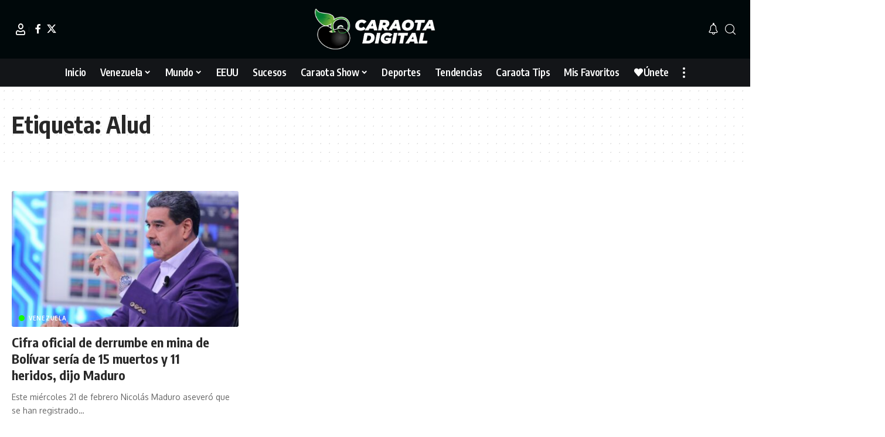

--- FILE ---
content_type: text/html; charset=UTF-8
request_url: https://bid.sparteo.com/loader-auction/corner?networkId=547821ab-46a4-4649-9b10-6d45a87d963b&adSlotId=corner_bottom_right&page=https%3A%2F%2Fcaraotadigital.net%2Ftag%2Falud%2F&pLang=es&bLang=en&screen=1280x720&viewport=1280x720&dnt=0
body_size: 10705
content:
<script>window.sptFormatConfig="[base64]";(()=>{"use strict";function t(t){for(var e=function(t){var e,n,r,i={},o=0,a=0,s="",c=String.fromCharCode,u=t.length;for(e=0;e<64;e++)i["ABCDEFGHIJKLMNOPQRSTUVWXYZabcdefghijklmnopqrstuvwxyz0123456789+/".charAt(e)]=e;for(n=0;n<u;n++)for(o=(o<<6)+i[t.charAt(n)],a+=6;a>=8;)((r=o>>>(a-=8)&255)||n<u-2)&&(s+=c(r));return s}(t),n=e.length,r=new Uint8Array(n),i=0;i<n;i++)r[i]=e.charCodeAt(i);return new TextDecoder("utf-8").decode(r)}function e(t){return e="function"==typeof Symbol&&"symbol"==typeof Symbol.iterator?function(t){return typeof t}:function(t){return t&&"function"==typeof Symbol&&t.constructor===Symbol&&t!==Symbol.prototype?"symbol":typeof t},e(t)}function n(t,e){for(var n=0;n<e.length;n++){var i=e[n];i.enumerable=i.enumerable||!1,i.configurable=!0,"value"in i&&(i.writable=!0),Object.defineProperty(t,r(i.key),i)}}function r(t){var n=function(t,n){if("object"!=e(t)||!t)return t;var r=t[Symbol.toPrimitive];if(void 0!==r){var i=r.call(t,n||"default");if("object"!=e(i))return i;throw new TypeError("@@toPrimitive must return a primitive value.")}return("string"===n?String:Number)(t)}(t,"string");return"symbol"==e(n)?n:n+""}var i=function(){return t=function t(e){var n,i,o;!function(t,e){if(!(t instanceof e))throw new TypeError("Cannot call a class as a function")}(this,t),n=this,o=void 0,(i=r(i="_keyStr"))in n?Object.defineProperty(n,i,{value:o,enumerable:!0,configurable:!0,writable:!0}):n[i]=o,this._keyStr=null!=e?e:"484244524b4143454647494a4c4d4e4f5051535455565758595a686264726b6163656667696a6c6d6e6f7071737475767778797a393837363534333231302b2f3d",this._keyStr=this.hta(this._keyStr)},(e=[{key:"hta",value:function(t){for(var e=t.toString(),n="",r=0;r<e.length;r+=2)n+=String.fromCharCode(parseInt(e.substr(r,2),16));return n}},{key:"encode",value:function(t){var e,n,r,i,o,a,s,c="",u=0;for(t=this._utf8_encode(t);u<t.length;)i=(e=t.charCodeAt(u++))>>2,o=(3&e)<<4|(n=t.charCodeAt(u++))>>4,a=(15&n)<<2|(r=t.charCodeAt(u++))>>6,s=63&r,isNaN(n)?a=s=64:isNaN(r)&&(s=64),c=c+this._keyStr.charAt(i)+this._keyStr.charAt(o)+this._keyStr.charAt(a)+this._keyStr.charAt(s);return c}},{key:"decode",value:function(t){var e,n,r,i,o,a,s="",c=0;for(t=t.replace(/[^A-Za-z0-9\+\/\=]/g,"");c<t.length;)e=this._keyStr.indexOf(t.charAt(c++))<<2|(i=this._keyStr.indexOf(t.charAt(c++)))>>4,n=(15&i)<<4|(o=this._keyStr.indexOf(t.charAt(c++)))>>2,r=(3&o)<<6|(a=this._keyStr.indexOf(t.charAt(c++))),s+=String.fromCharCode(e),64!==o&&(s+=String.fromCharCode(n)),64!==a&&(s+=String.fromCharCode(r));return s=this._utf8_decode(s)}},{key:"_utf8_encode",value:function(t){t=t.replace(/\r\n/g,"\n");for(var e="",n=0;n<t.length;n++){var r=t.charCodeAt(n);r<128?e+=String.fromCharCode(r):r>127&&r<2048?(e+=String.fromCharCode(r>>6|192),e+=String.fromCharCode(63&r|128)):(e+=String.fromCharCode(r>>12|224),e+=String.fromCharCode(r>>6&63|128),e+=String.fromCharCode(63&r|128))}return e}},{key:"_utf8_decode",value:function(t){for(var e="",n=0,r=0,i=0,o=0;n<t.length;)(r=t.charCodeAt(n))<128?(e+=String.fromCharCode(r),n++):r>191&&r<224?(o=t.charCodeAt(n+1),e+=String.fromCharCode((31&r)<<6|63&o),n+=2):(o=t.charCodeAt(n+1),i=t.charCodeAt(n+2),e+=String.fromCharCode((15&r)<<12|(63&o)<<6|63&i),n+=3);return e}}])&&n(t.prototype,e),i&&n(t,i),Object.defineProperty(t,"prototype",{writable:!1}),t;var t,e,i}();const o="business:bid_impression",a="business:spent_time",s="business:bid_creativeImpression",c="business:bid_creativeVisibility",u="advertising:close_button",l="advertising:ad_loaded",h="advertising:ad_start",f="advertising:ad_complete",p="advertising:ad_skip",d="advertising:ad_clicked",y="advertising:ad_error",v="advertising:ad_close",b="client:error";function m(t){return m="function"==typeof Symbol&&"symbol"==typeof Symbol.iterator?function(t){return typeof t}:function(t){return t&&"function"==typeof Symbol&&t.constructor===Symbol&&t!==Symbol.prototype?"symbol":typeof t},m(t)}function w(t,e){var n="undefined"!=typeof Symbol&&t[Symbol.iterator]||t["@@iterator"];if(!n){if(Array.isArray(t)||(n=function(t,e){if(t){if("string"==typeof t)return g(t,e);var n={}.toString.call(t).slice(8,-1);return"Object"===n&&t.constructor&&(n=t.constructor.name),"Map"===n||"Set"===n?Array.from(t):"Arguments"===n||/^(?:Ui|I)nt(?:8|16|32)(?:Clamped)?Array$/.test(n)?g(t,e):void 0}}(t))||e&&t&&"number"==typeof t.length){n&&(t=n);var r=0,i=function(){};return{s:i,n:function(){return r>=t.length?{done:!0}:{done:!1,value:t[r++]}},e:function(t){throw t},f:i}}throw new TypeError("Invalid attempt to iterate non-iterable instance.\nIn order to be iterable, non-array objects must have a [Symbol.iterator]() method.")}var o,a=!0,s=!1;return{s:function(){n=n.call(t)},n:function(){var t=n.next();return a=t.done,t},e:function(t){s=!0,o=t},f:function(){try{a||null==n.return||n.return()}finally{if(s)throw o}}}}function g(t,e){(null==e||e>t.length)&&(e=t.length);for(var n=0,r=Array(e);n<e;n++)r[n]=t[n];return r}function k(t,e){var n=Object.keys(t);if(Object.getOwnPropertySymbols){var r=Object.getOwnPropertySymbols(t);e&&(r=r.filter(function(e){return Object.getOwnPropertyDescriptor(t,e).enumerable})),n.push.apply(n,r)}return n}function S(t){for(var e=1;e<arguments.length;e++){var n=null!=arguments[e]?arguments[e]:{};e%2?k(Object(n),!0).forEach(function(e){C(t,e,n[e])}):Object.getOwnPropertyDescriptors?Object.defineProperties(t,Object.getOwnPropertyDescriptors(n)):k(Object(n)).forEach(function(e){Object.defineProperty(t,e,Object.getOwnPropertyDescriptor(n,e))})}return t}function C(t,e,n){return(e=E(e))in t?Object.defineProperty(t,e,{value:n,enumerable:!0,configurable:!0,writable:!0}):t[e]=n,t}function A(t,e){for(var n=0;n<e.length;n++){var r=e[n];r.enumerable=r.enumerable||!1,r.configurable=!0,"value"in r&&(r.writable=!0),Object.defineProperty(t,E(r.key),r)}}function E(t){var e=function(t,e){if("object"!=m(t)||!t)return t;var n=t[Symbol.toPrimitive];if(void 0!==n){var r=n.call(t,e||"default");if("object"!=m(r))return r;throw new TypeError("@@toPrimitive must return a primitive value.")}return("string"===e?String:Number)(t)}(t,"string");return"symbol"==m(e)?e:e+""}function O(t,e,n){j(t,e),e.set(t,n)}function j(t,e){if(e.has(t))throw new TypeError("Cannot initialize the same private elements twice on an object")}function M(t,e){return t.get(T(t,e))}function _(t,e,n){return t.set(T(t,e),n),n}function T(t,e,n){if("function"==typeof t?t===e:t.has(e))return arguments.length<3?e:n;throw new TypeError("Private element is not present on this object")}var I,W=new WeakMap,P=new WeakMap,x=new WeakMap,L=new WeakSet,R=function(){function t(e){var n,r,i=arguments.length>1&&void 0!==arguments[1]?arguments[1]:document;!function(t,e){if(!(t instanceof e))throw new TypeError("Cannot call a class as a function")}(this,t),j(n=this,r=L),r.add(n),O(this,W,[]),O(this,P,void 0),O(this,x,void 0),_(P,this,i),_(x,this,e)}return e=t,n=[{key:"makeCreativeTracking",value:function(e){return new t({endpoint:e.endpoint,params:S(S({},M(x,this).params),e.params)},M(P,this))}},{key:"pixels",value:function(t){var e,n=this,r=!(arguments.length>1&&void 0!==arguments[1])||arguments[1],i=w(Array.isArray(t)?t:[t]);try{var o=function(){var t=e.value;!t||M(W,n).includes(t)&&r||(fetch(t,{method:"GET",mode:"no-cors",cache:"no-cache",keepalive:!0}).then(function(t){t.ok}).catch(function(t){}),M(W,n).push(t))};for(i.s();!(e=i.n()).done;)o()}catch(t){i.e(t)}finally{i.f()}}},{key:"plain",value:function(t){var e,n=!(arguments.length>1&&void 0!==arguments[1])||arguments[1],r=[],i=w(Array.isArray(t)?t:[t]);try{for(i.s();!(e=i.n()).done;){var o=e.value;!o||M(W,this).includes(o)&&n||(r.push('<img src="'.concat(o,'" alt="" width="0" height="0" style="border:0;"/>')),M(W,this).push(o))}}catch(t){i.e(t)}finally{i.f()}return r.join("")}},{key:"beacons",value:function(t){var e,n=!(arguments.length>1&&void 0!==arguments[1])||arguments[1],r=w(Array.isArray(t)?t:[t]);try{for(r.s();!(e=r.n()).done;){var i=e.value;if(i&&(!M(W,this).includes(i)||!n)){if(navigator.sendBeacon)navigator.sendBeacon(i);else{var o=new XMLHttpRequest;o.open("POST",i),o.send()}M(W,this).push(i)}}}catch(t){r.e(t)}finally{r.f()}}},{key:"urlImpression",value:function(){return T(L,this,D).call(this,o)}},{key:"urlSpentTime",value:function(t){return T(L,this,D).call(this,a,{sp:t})}},{key:"urlAdClose",value:function(){return T(L,this,D).call(this,v)}},{key:"urlCloseButton",value:function(){return T(L,this,D).call(this,u)}},{key:"urlCreativeImpression",value:function(){return T(L,this,D).call(this,s)}},{key:"urlCreativeVisibility",value:function(){return T(L,this,D).call(this,c)}},{key:"urlAdLoaded",value:function(){return T(L,this,D).call(this,l)}},{key:"urlAdStart",value:function(){return T(L,this,D).call(this,h)}},{key:"urlAdComplete",value:function(){return T(L,this,D).call(this,f)}},{key:"urlAdSkip",value:function(){return T(L,this,D).call(this,p)}},{key:"urlAdClicked",value:function(){return T(L,this,D).call(this,d)}},{key:"urlAdError",value:function(t,e){return T(L,this,D).call(this,y,{ec:t,em:e})}},{key:"urlTechnicalMessage",value:function(t,e){return T(L,this,D).call(this,b,{ec:t,em:e})}}],n&&A(e.prototype,n),r&&A(e,r),Object.defineProperty(e,"prototype",{writable:!1}),e;var e,n,r}();function D(t){var e=arguments.length>1&&void 0!==arguments[1]?arguments[1]:{},n=S(S({event:t},M(x,this).params),e);return n.ts=Date.now(),M(x,this).endpoint+(new i).encode(JSON.stringify(n))}function N(t){return N="function"==typeof Symbol&&"symbol"==typeof Symbol.iterator?function(t){return typeof t}:function(t){return t&&"function"==typeof Symbol&&t.constructor===Symbol&&t!==Symbol.prototype?"symbol":typeof t},N(t)}function B(t,e){var n="undefined"!=typeof Symbol&&t[Symbol.iterator]||t["@@iterator"];if(!n){if(Array.isArray(t)||(n=function(t,e){if(t){if("string"==typeof t)return V(t,e);var n={}.toString.call(t).slice(8,-1);return"Object"===n&&t.constructor&&(n=t.constructor.name),"Map"===n||"Set"===n?Array.from(t):"Arguments"===n||/^(?:Ui|I)nt(?:8|16|32)(?:Clamped)?Array$/.test(n)?V(t,e):void 0}}(t))||e&&t&&"number"==typeof t.length){n&&(t=n);var r=0,i=function(){};return{s:i,n:function(){return r>=t.length?{done:!0}:{done:!1,value:t[r++]}},e:function(t){throw t},f:i}}throw new TypeError("Invalid attempt to iterate non-iterable instance.\nIn order to be iterable, non-array objects must have a [Symbol.iterator]() method.")}var o,a=!0,s=!1;return{s:function(){n=n.call(t)},n:function(){var t=n.next();return a=t.done,t},e:function(t){s=!0,o=t},f:function(){try{a||null==n.return||n.return()}finally{if(s)throw o}}}}function V(t,e){(null==e||e>t.length)&&(e=t.length);for(var n=0,r=Array(e);n<e;n++)r[n]=t[n];return r}function H(t,e){for(var n=0;n<e.length;n++){var r=e[n];r.enumerable=r.enumerable||!1,r.configurable=!0,"value"in r&&(r.writable=!0),Object.defineProperty(t,q(r.key),r)}}function U(t,e,n){return e&&H(t.prototype,e),n&&H(t,n),Object.defineProperty(t,"prototype",{writable:!1}),t}function q(t){var e=function(t,e){if("object"!=N(t)||!t)return t;var n=t[Symbol.toPrimitive];if(void 0!==n){var r=n.call(t,e||"default");if("object"!=N(r))return r;throw new TypeError("@@toPrimitive must return a primitive value.")}return("string"===e?String:Number)(t)}(t,"string");return"symbol"==N(e)?e:e+""}function z(t,e,n){F(t,e),e.set(t,n)}function F(t,e){if(e.has(t))throw new TypeError("Cannot initialize the same private elements twice on an object")}function G(t,e){return t.get(J(t,e))}function X(t,e,n){return t.set(J(t,e),n),n}function J(t,e,n){if("function"==typeof t?t===e:t.has(e))return arguments.length<3?e:n;throw new TypeError("Private element is not present on this object")}function K(t){return t.type===I.Intervention&&null!=t.body}!function(t){t.Intervention="intervention"}(I||(I={}));var Y=new WeakMap,$=new WeakMap,Q=new WeakSet,Z=U(function t(e){var n,r,i=this;!function(t,e){if(!(t instanceof e))throw new TypeError("Cannot call a class as a function")}(this,t),F(n=this,r=Q),r.add(n),z(this,Y,void 0),z(this,$,void 0);var o={endpoint:e.endpoint.replace(/^\/img(?=\?|$)/,"/beacon"),params:e.params};if(X($,this,new R(o)),"undefined"!=typeof ReportingObserver)try{X(Y,this,new ReportingObserver(function(t,e){J(Q,i,tt).call(i,t)},{types:[I.Intervention],buffered:!0})),G(Y,this).observe(),window.addEventListener("pagehide",function(t){if(G(Y,i)){var e=G(Y,i).takeRecords();J(Q,i,tt).call(i,e)}},{passive:!0})}catch(t){var a=G($,this).urlTechnicalMessage("HA2","An error occured when using the ReportingObserver api: ".concat(t));G($,this).beacons(a)}});function tt(t){if(t){var e,n=B(t);try{for(n.s();!(e=n.n()).done;){var r=e.value;if(K(r)){var i=G($,this).urlTechnicalMessage("HA1","".concat(r.body.id," | REASON: ").concat(r.body.message," | URL: ").concat(r.url));G($,this).beacons(i)}}}catch(t){n.e(t)}finally{n.f()}}}var et,nt;function rt(t){return rt="function"==typeof Symbol&&"symbol"==typeof Symbol.iterator?function(t){return typeof t}:function(t){return t&&"function"==typeof Symbol&&t.constructor===Symbol&&t!==Symbol.prototype?"symbol":typeof t},rt(t)}function it(t,e){var n="undefined"!=typeof Symbol&&t[Symbol.iterator]||t["@@iterator"];if(!n){if(Array.isArray(t)||(n=function(t,e){if(t){if("string"==typeof t)return ot(t,e);var n={}.toString.call(t).slice(8,-1);return"Object"===n&&t.constructor&&(n=t.constructor.name),"Map"===n||"Set"===n?Array.from(t):"Arguments"===n||/^(?:Ui|I)nt(?:8|16|32)(?:Clamped)?Array$/.test(n)?ot(t,e):void 0}}(t))||e&&t&&"number"==typeof t.length){n&&(t=n);var r=0,i=function(){};return{s:i,n:function(){return r>=t.length?{done:!0}:{done:!1,value:t[r++]}},e:function(t){throw t},f:i}}throw new TypeError("Invalid attempt to iterate non-iterable instance.\nIn order to be iterable, non-array objects must have a [Symbol.iterator]() method.")}var o,a=!0,s=!1;return{s:function(){n=n.call(t)},n:function(){var t=n.next();return a=t.done,t},e:function(t){s=!0,o=t},f:function(){try{a||null==n.return||n.return()}finally{if(s)throw o}}}}function ot(t,e){(null==e||e>t.length)&&(e=t.length);for(var n=0,r=Array(e);n<e;n++)r[n]=t[n];return r}function at(t,e){for(var n=0;n<e.length;n++){var r=e[n];r.enumerable=r.enumerable||!1,r.configurable=!0,"value"in r&&(r.writable=!0),Object.defineProperty(t,ct(r.key),r)}}function st(t,e,n){return(e=ct(e))in t?Object.defineProperty(t,e,{value:n,enumerable:!0,configurable:!0,writable:!0}):t[e]=n,t}function ct(t){var e=function(t,e){if("object"!=rt(t)||!t)return t;var n=t[Symbol.toPrimitive];if(void 0!==n){var r=n.call(t,e||"default");if("object"!=rt(r))return r;throw new TypeError("@@toPrimitive must return a primitive value.")}return("string"===e?String:Number)(t)}(t,"string");return"symbol"==rt(e)?e:e+""}function ut(t,e,n){lt(t,e),e.set(t,n)}function lt(t,e){if(e.has(t))throw new TypeError("Cannot initialize the same private elements twice on an object")}function ht(t,e){return t.get(pt(t,e))}function ft(t,e,n){return t.set(pt(t,e),n),n}function pt(t,e,n){if("function"==typeof t?t===e:t.has(e))return arguments.length<3?e:n;throw new TypeError("Private element is not present on this object")}!function(t){t[t.PIXEL=0]="PIXEL",t[t.BEACON=1]="BEACON"}(nt||(nt={}));var dt=new WeakMap,yt=new WeakMap,vt=new WeakMap,bt=new WeakMap,mt=new WeakMap,wt=new WeakMap,gt=new WeakMap,kt=new WeakMap,St=new WeakMap,Ct=new WeakMap,At=new WeakMap,Et=new WeakMap,Ot=new WeakSet,jt=function(){return t=function t(e){var n,r;!function(t,e){if(!(t instanceof e))throw new TypeError("Cannot call a class as a function")}(this,t),lt(n=this,r=Ot),r.add(n),ut(this,dt,void 0),ut(this,yt,void 0),ut(this,vt,void 0),ut(this,bt,!1),ut(this,mt,!1),ut(this,wt,void 0),ut(this,gt,0),ut(this,kt,void 0),ut(this,St,null),ut(this,Ct,void 0),ut(this,At,!1),ut(this,Et,nt.PIXEL),ft(yt,this,{root:null,rootMargin:"0px",threshold:[0,et.DEFAULT_VIEWABLE_THRESHOLD,1]}),ft(Ct,this,e),this.setViewabilityMode(0)},(e=[{key:"observe",value:function(t){var e=this;return ft(dt,this,new IntersectionObserver(function(t){return pt(Ot,e,Mt).call(e,t)},ht(yt,this))),ht(dt,this).observe(t),pt(Ot,this,Mt).call(this,ht(dt,this).takeRecords()),this}},{key:"pause",value:function(){ht(mt,this)&&pt(Ot,this,Tt).call(this),ft(bt,this,!0)}},{key:"resume",value:function(){ht(mt,this)&&pt(Ot,this,_t).call(this),ft(bt,this,!1)}},{key:"dispose",value:function(){ht(St,this)&&clearInterval(ht(St,this)),ht(dt,this).disconnect()}},{key:"setViewableThreshold",value:function(t){return ht(yt,this).threshold=[0,t,1],ft(vt,this,t),this}},{key:"setOptions",value:function(t){return ft(yt,this,t),this}},{key:"setViewabilityMode",value:function(t){return 1===t?(ft(kt,this,et.IAB_VISIBLE_DURATION_VIDEO_MS),ft(vt,this,et.DEFAULT_VIEWABLE_THRESHOLD)):(ft(kt,this,et.IAB_VISIBLE_DURATION_BANNER_MS),ft(vt,this,et.DEFAULT_VIEWABLE_THRESHOLD)),this}},{key:"useBeacon",value:function(){return ft(Et,this,nt.BEACON),this}}])&&at(t.prototype,e),n&&at(t,n),Object.defineProperty(t,"prototype",{writable:!1}),t;var t,e,n}();function Mt(t){var e,n=it(t);try{for(n.s();!(e=n.n()).done;){var r=e.value.intersectionRatio>=ht(vt,this);ht(mt,this)!=r&&(ft(mt,this,r),ht(bt,this)||(ht(mt,this)?pt(Ot,this,_t).call(this):pt(Ot,this,Tt).call(this)))}}catch(t){n.e(t)}finally{n.f()}}function _t(){ft(wt,this,Date.now()),ft(St,this,setInterval(pt(Ot,this,It).bind(this),ht(At,this)?et.VIEWABLE_CHECK_LONG_DELAY:et.VIEWABLE_CHECK_DELAY))}function Tt(){-1!=ht(wt,this)&&(ft(gt,this,ht(gt,this)+(Date.now()-ht(wt,this))),ft(wt,this,-1)),ht(St,this)&&clearInterval(ht(St,this))}function It(){ht(mt,this)&&(-1!=ht(wt,this)&&ft(gt,this,ht(gt,this)+(Date.now()-ht(wt,this))),ft(wt,this,Date.now())),!ht(At,this)&&ht(gt,this)>=ht(kt,this)&&(pt(Ot,this,Wt).call(this,ht(Ct,this).urlCreativeVisibility()),ft(At,this,!0))}function Wt(t){ht(Et,this)==nt.PIXEL?ht(Ct,this).pixels(t):ht(Ct,this).beacons(t)}st(jt,"DEFAULT_VIEWABLE_THRESHOLD",.5),st(jt,"IAB_VISIBLE_DURATION_BANNER_MS",1e3),st(jt,"IAB_VISIBLE_DURATION_VIDEO_MS",2e3),st(jt,"VIEWABLE_CHECK_DELAY",200),st(jt,"VIEWABLE_CHECK_LONG_DELAY",1e3),et=jt;const Pt=jt;function xt(t){return xt="function"==typeof Symbol&&"symbol"==typeof Symbol.iterator?function(t){return typeof t}:function(t){return t&&"function"==typeof Symbol&&t.constructor===Symbol&&t!==Symbol.prototype?"symbol":typeof t},xt(t)}function Lt(t,e){for(var n=0;n<e.length;n++){var r=e[n];r.enumerable=r.enumerable||!1,r.configurable=!0,"value"in r&&(r.writable=!0),Object.defineProperty(t,Rt(r.key),r)}}function Rt(t){var e=function(t,e){if("object"!=xt(t)||!t)return t;var n=t[Symbol.toPrimitive];if(void 0!==n){var r=n.call(t,e||"default");if("object"!=xt(r))return r;throw new TypeError("@@toPrimitive must return a primitive value.")}return("string"===e?String:Number)(t)}(t,"string");return"symbol"==xt(e)?e:e+""}function Dt(t,e,n){Nt(t,e),e.set(t,n)}function Nt(t,e){if(e.has(t))throw new TypeError("Cannot initialize the same private elements twice on an object")}function Bt(t,e){return t.get(Ht(t,e))}function Vt(t,e,n){return t.set(Ht(t,e),n),n}function Ht(t,e,n){if("function"==typeof t?t===e:t.has(e))return arguments.length<3?e:n;throw new TypeError("Private element is not present on this object")}var Ut=new WeakMap,qt=new WeakMap,zt=new WeakMap,Ft=new WeakMap,Gt=new WeakMap,Xt=new WeakMap,Jt=new WeakMap,Kt=new WeakMap,Yt=new WeakMap,$t=new WeakSet,Qt=function(){return t=function t(e,n,r){var i,o;!function(t,e){if(!(t instanceof e))throw new TypeError("Cannot call a class as a function")}(this,t),Nt(i=this,o=$t),o.add(i),Dt(this,Ut,void 0),Dt(this,qt,void 0),Dt(this,zt,void 0),Dt(this,Ft,void 0),Dt(this,Gt,void 0),Dt(this,Xt,void 0),Dt(this,Jt,void 0),Dt(this,Kt,void 0),Dt(this,Yt,void 0),Vt(Gt,this,e),Vt(Xt,this,n),Vt(Jt,this,r),Vt(Ut,this,e.width),Vt(qt,this,e.height),Vt(zt,this,e.width),Vt(Ft,this,e.height)},(e=[{key:"render",value:function(t){var e,n=t.ownerDocument.createElement("iframe");n.setAttribute("sandbox","allow-forms allow-popups allow-popups-to-escape-sandbox allow-same-origin allow-scripts allow-top-navigation-by-user-activation"),n.allow="attribution-reporting; accelerometer; autoplay; encrypted-media; gyroscope; geolocation",n.style.width="".concat(Bt(zt,this),"px"),n.style.minWidth="".concat(Bt(zt,this),"px"),n.style.height="".concat(Bt(Ft,this),"px"),n.style.minHeight="".concat(Bt(Ft,this),"px"),n.style.marginTop="0",n.style.marginLeft="0",n.style.position="relative",n.style.display="block",n.setAttribute("scrolling","no"),n.setAttribute("frameborder","0"),n.setAttribute("marginheight","0"),n.setAttribute("marginwidth","0"),t.append(n);var r=null===(e=n.contentWindow)||void 0===e?void 0:e.document;if(r){var i="";Bt(Jt,this)&&(i='<script>!function(){"use strict";var e="SafeFrame Privacy: ",t="undefined"!=typeof console&&console.warn?function(){}.bind():function(){},n="undefined"!=typeof console&&console.error?function(){}.bind():function(){};try{Object.defineProperty(document,"cookie",{configurable:!1,enumerable:!0,get:function(){return t(e+"Read access to document.cookie blocked."),""},set:function(n){return t(e+\'Write access to document.cookie blocked (attempted value: "\'+String(n).substr(0,50)+(String(n).length>50?"...":"")+\'").\'),!0}})}catch(t){n(e+"Error while blocking document.cookie.",t)}function o(n){var o=e+n+": ";return{getItem:function(e){return t(o+"getItem blocked (key: "+e+")."),null},setItem:function(e,n){var r=String(n).substr(0,50)+(String(n).length>50?"...":"");t(o+"setItem blocked (key: "+e+\', attempted value: "\'+r+\'").\')},removeItem:function(e){t(o+"removeItem blocked (key: "+e+").")},clear:function(){t(o+"clear blocked.")},key:function(e){return t(o+"key blocked (index: "+e+")."),null},get length(){return 0}}}var r=o("localStorage"),c=o("sessionStorage");try{Object.defineProperty(window,"localStorage",{configurable:!1,get:function(){return r},set:function(){t(e+"Attempt to reassign window.localStorage blocked.")}})}catch(t){n(e+"Error while blocking localStorage.",t)}try{Object.defineProperty(window,"sessionStorage",{configurable:!1,get:function(){return c},set:function(){t(e+"Attempt to reassign window.sessionStorage blocked.")}})}catch(t){n(e+"Error while blocking sessionStorage.",t)}}();<\/script>'),r.open(),r.write(i+Bt(Gt,this).adm),r.close()}Bt(Kt,this)||Vt(Kt,this,n),Vt(Yt,this,new Pt(Bt(Xt,this)).observe(Bt(Kt,this)))}},{key:"renderWithScaledRatio",value:function(t,e){1!=e?(Vt(Ut,this,Bt(zt,this)*e),Vt(qt,this,Bt(Ft,this)*e),Ht($t,this,Zt).call(this,t,e)):this.render(t)}},{key:"renderWithSlotDimensions",value:function(t,e,n){Vt(Ut,this,e),Vt(qt,this,n);var r=Bt(Ut,this)/Bt(zt,this),i=Bt(qt,this)/Bt(Ft,this),o=Math.min(r,i);1!=o?Ht($t,this,Zt).call(this,t,o):this.render(t)}},{key:"pauseViewability",value:function(){Bt(Yt,this).pause()}},{key:"resumeViewability",value:function(){Bt(Yt,this).resume()}},{key:"dispose",value:function(){Bt(Yt,this).dispose(),Bt(Kt,this).remove()}}])&&Lt(t.prototype,e),n&&Lt(t,n),Object.defineProperty(t,"prototype",{writable:!1}),t;var t,e,n}();function Zt(t,e){Vt(Kt,this,t.ownerDocument.createElement("div")),Bt(Kt,this).style.width="".concat(Bt(Ut,this),"px"),Bt(Kt,this).style.height="".concat(Bt(qt,this),"px"),Bt(Kt,this).style.display="flex",Bt(Kt,this).style.justifyContent="center",Bt(Kt,this).style.alignItems="center",t.appendChild(Bt(Kt,this));var n=t.ownerDocument.createElement("div");n.style.transform="scale3d(".concat(e,",").concat(e,",1)"),Bt(Kt,this).appendChild(n);var r=t.ownerDocument.createElement("div");r.style.width="".concat(Bt(zt,this),"px"),r.style.height="".concat(Bt(Ft,this),"px"),n.appendChild(r),this.render(r)}function te(t){return te="function"==typeof Symbol&&"symbol"==typeof Symbol.iterator?function(t){return typeof t}:function(t){return t&&"function"==typeof Symbol&&t.constructor===Symbol&&t!==Symbol.prototype?"symbol":typeof t},te(t)}function ee(t,e){for(var n=0;n<e.length;n++){var r=e[n];r.enumerable=r.enumerable||!1,r.configurable=!0,"value"in r&&(r.writable=!0),Object.defineProperty(t,ne(r.key),r)}}function ne(t){var e=function(t,e){if("object"!=te(t)||!t)return t;var n=t[Symbol.toPrimitive];if(void 0!==n){var r=n.call(t,e||"default");if("object"!=te(r))return r;throw new TypeError("@@toPrimitive must return a primitive value.")}return("string"===e?String:Number)(t)}(t,"string");return"symbol"==te(e)?e:e+""}function re(t,e,n){ie(t,e),e.set(t,n)}function ie(t,e){if(e.has(t))throw new TypeError("Cannot initialize the same private elements twice on an object")}function oe(t,e){return t.get(se(t,e))}function ae(t,e,n){return t.set(se(t,e),n),n}function se(t,e,n){if("function"==typeof t?t===e:t.has(e))return arguments.length<3?e:n;throw new TypeError("Private element is not present on this object")}var ce=new WeakMap,ue=new WeakMap,le=new WeakMap,he=new WeakMap,fe=new WeakMap,pe=new WeakMap,de=new WeakMap,ye=new WeakMap,ve=new WeakMap,be=new WeakSet,me=function(){return t=function t(e,n,r,i){var o,a;!function(t,e){if(!(t instanceof e))throw new TypeError("Cannot call a class as a function")}(this,t),ie(o=this,a=be),a.add(o),re(this,ce,!1),re(this,ue,void 0),re(this,le,void 0),re(this,he,void 0),re(this,fe,void 0),re(this,pe,void 0),re(this,de,null),re(this,ye,void 0),re(this,ve,void 0),ae(ye,this,r),ae(ve,this,n),se(be,this,ke).call(this,e),ae(pe,this,i)},(e=[{key:"showBanner",value:function(t,e){this.hide(),se(be,this,we).call(this,t.width,t.height),se(be,this,ge).call(this,"desktop"===oe(pe,this)?5:4);var n=oe(ye,this).makeCreativeTracking(t.tracker);ae(de,this,new Qt(t,n,e)),oe(de,this).render(oe(le,this)),se(be,this,Se).call(this),n.pixels(n.urlCreativeImpression())}},{key:"hide",value:function(){oe(fe,this).classList.remove("corner--show"),oe(de,this)&&(oe(de,this).dispose(),ae(de,this,null)),oe(le,this).innerHTML=""}},{key:"bindClose",value:function(t){var e=this;oe(he,this).addEventListener("click",function(){se(be,e,Ce).call(e),t()},{passive:!0})}},{key:"isInjected",value:function(){return oe(ce,this)}}])&&ee(t.prototype,e),n&&ee(t,n),Object.defineProperty(t,"prototype",{writable:!1}),t;var t,e,n}();function we(t,e){oe(le,this).style.width="".concat(t,"px"),oe(le,this).style.height="".concat(e,"px")}function ge(t){oe(fe,this).classList.remove("corner--scale-1","corner--scale-4","corner--scale-5","corner--scale-6"),oe(fe,this).classList.add("corner--scale-".concat(t))}function ke(t){try{var e=t.createElement("style");e.textContent="\n.corner {\n    position: fixed;\n    bottom: 150px;\n    right: -100%;\n    height: auto;\n    width: auto;\n    background: #000;\n    box-sizing: content-box;\n    transition: width 0.1s ease-out, height 0.1s ease-out, transform 0.1s ease-out;\n    transform-origin: bottom right;\n    z-index: 214748364536;\n}\n.corner--show {\n    right: 0;\n}\n.corner--scale-4 {\n    transform: scale(0.4);\n}\n.corner--scale-5 {\n    transform: scale(0.5);\n}\n.corner--scale-5 .corner-close {\n    transform: scale(0.6);\n}\n.corner--scale-6 {\n    transform: scale(0.6);\n}\n.corner--scale-6 .corner-close {\n    transform: scale(0.6);\n}\n\n.corner iframe {\n    background: #fff;\n}\n\n.corner-close {\n    position: absolute;\n    width: 50px;\n    height: 50px;\n    left: 0;\n    top: 0;\n    z-index: 2147483638;\n    cursor: pointer;\n    transform: translate(0, 0);\n    transform-origin: top left;\n    background: radial-gradient(circle, rgba(0,0,0,.15) 0%, rgba(0,0,0,0) 80%);\n}\n.corner-close::before,\n.corner-close::after {\n    content: '';\n    position: absolute;\n    top: 50%;\n    left: 50%;\n    height: 2px;\n    width: 30px;\n    margin-left: -15px;\n    background-color: #fff;\n    transform: rotate(45deg);\n    transform-origin: center center;\n}\n.corner-close::after {\n    transform: rotate(-45deg);\n}\n\n",ae(he,this,t.createElement("div")),oe(he,this).setAttribute("class","corner-close"),ae(le,this,t.createElement("div")),oe(le,this).setAttribute("class","corner-container"),ae(fe,this,t.createElement("div")),oe(fe,this).setAttribute("class","corner"),oe(fe,this).appendChild(oe(le,this)),oe(fe,this).appendChild(oe(he,this)),ae(ue,this,t.createElement("div")),oe(ue,this).setAttribute("id",oe(ve,this)),oe(ue,this).attachShadow({mode:"open"}),oe(ue,this).shadowRoot.appendChild(e),oe(ue,this).shadowRoot.appendChild(oe(fe,this)),t.body.appendChild(oe(ue,this)),ae(ce,this,!0)}catch(t){oe(ye,this).pixels(oe(ye,this).urlTechnicalMessage("CO2","Corner: Unable to inject corner container: ".concat(t.message)))}}function Se(){oe(fe,this).classList.add("corner--show")}function Ce(){oe(ue,this).remove()}function Ae(t){return Ae="function"==typeof Symbol&&"symbol"==typeof Symbol.iterator?function(t){return typeof t}:function(t){return t&&"function"==typeof Symbol&&t.constructor===Symbol&&t!==Symbol.prototype?"symbol":typeof t},Ae(t)}function Ee(){var t,e,n="function"==typeof Symbol?Symbol:{},r=n.iterator||"@@iterator",i=n.toStringTag||"@@toStringTag";function o(n,r,i,o){var c=r&&r.prototype instanceof s?r:s,u=Object.create(c.prototype);return Oe(u,"_invoke",function(n,r,i){var o,s,c,u=0,l=i||[],h=!1,f={p:0,n:0,v:t,a:p,f:p.bind(t,4),d:function(e,n){return o=e,s=0,c=t,f.n=n,a}};function p(n,r){for(s=n,c=r,e=0;!h&&u&&!i&&e<l.length;e++){var i,o=l[e],p=f.p,d=o[2];n>3?(i=d===r)&&(c=o[(s=o[4])?5:(s=3,3)],o[4]=o[5]=t):o[0]<=p&&((i=n<2&&p<o[1])?(s=0,f.v=r,f.n=o[1]):p<d&&(i=n<3||o[0]>r||r>d)&&(o[4]=n,o[5]=r,f.n=d,s=0))}if(i||n>1)return a;throw h=!0,r}return function(i,l,d){if(u>1)throw TypeError("Generator is already running");for(h&&1===l&&p(l,d),s=l,c=d;(e=s<2?t:c)||!h;){o||(s?s<3?(s>1&&(f.n=-1),p(s,c)):f.n=c:f.v=c);try{if(u=2,o){if(s||(i="next"),e=o[i]){if(!(e=e.call(o,c)))throw TypeError("iterator result is not an object");if(!e.done)return e;c=e.value,s<2&&(s=0)}else 1===s&&(e=o.return)&&e.call(o),s<2&&(c=TypeError("The iterator does not provide a '"+i+"' method"),s=1);o=t}else if((e=(h=f.n<0)?c:n.call(r,f))!==a)break}catch(e){o=t,s=1,c=e}finally{u=1}}return{value:e,done:h}}}(n,i,o),!0),u}var a={};function s(){}function c(){}function u(){}e=Object.getPrototypeOf;var l=[][r]?e(e([][r]())):(Oe(e={},r,function(){return this}),e),h=u.prototype=s.prototype=Object.create(l);function f(t){return Object.setPrototypeOf?Object.setPrototypeOf(t,u):(t.__proto__=u,Oe(t,i,"GeneratorFunction")),t.prototype=Object.create(h),t}return c.prototype=u,Oe(h,"constructor",u),Oe(u,"constructor",c),c.displayName="GeneratorFunction",Oe(u,i,"GeneratorFunction"),Oe(h),Oe(h,i,"Generator"),Oe(h,r,function(){return this}),Oe(h,"toString",function(){return"[object Generator]"}),(Ee=function(){return{w:o,m:f}})()}function Oe(t,e,n,r){var i=Object.defineProperty;try{i({},"",{})}catch(t){i=0}Oe=function(t,e,n,r){function o(e,n){Oe(t,e,function(t){return this._invoke(e,n,t)})}e?i?i(t,e,{value:n,enumerable:!r,configurable:!r,writable:!r}):t[e]=n:(o("next",0),o("throw",1),o("return",2))},Oe(t,e,n,r)}function je(t,e,n,r,i,o,a){try{var s=t[o](a),c=s.value}catch(t){return void n(t)}s.done?e(c):Promise.resolve(c).then(r,i)}function Me(t){return function(){var e=this,n=arguments;return new Promise(function(r,i){var o=t.apply(e,n);function a(t){je(o,r,i,a,s,"next",t)}function s(t){je(o,r,i,a,s,"throw",t)}a(void 0)})}}function _e(t,e){for(var n=0;n<e.length;n++){var r=e[n];r.enumerable=r.enumerable||!1,r.configurable=!0,"value"in r&&(r.writable=!0),Object.defineProperty(t,Te(r.key),r)}}function Te(t){var e=function(t,e){if("object"!=Ae(t)||!t)return t;var n=t[Symbol.toPrimitive];if(void 0!==n){var r=n.call(t,e||"default");if("object"!=Ae(r))return r;throw new TypeError("@@toPrimitive must return a primitive value.")}return("string"===e?String:Number)(t)}(t,"string");return"symbol"==Ae(e)?e:e+""}function Ie(t,e,n){We(t,e),e.set(t,n)}function We(t,e){if(e.has(t))throw new TypeError("Cannot initialize the same private elements twice on an object")}function Pe(t,e){return t.get(Le(t,e))}function xe(t,e,n){return t.set(Le(t,e),n),n}function Le(t,e,n){if("function"==typeof t?t===e:t.has(e))return arguments.length<3?e:n;throw new TypeError("Private element is not present on this object")}var Re=new WeakMap,De=new WeakMap,Ne=new WeakMap,Be=new WeakMap,Ve=new WeakMap,He=new WeakMap,Ue=new WeakMap,qe=new WeakMap,ze=new WeakMap,Fe=new WeakMap,Ge=new WeakMap,Xe=new WeakMap,Je=new WeakMap,Ke=new WeakMap,Ye=new WeakMap,$e=new WeakMap,Qe=new WeakSet,Ze=function(){return e=function e(){var n,r;!function(t,e){if(!(t instanceof e))throw new TypeError("Cannot call a class as a function")}(this,e),We(n=this,r=Qe),r.add(n),Ie(this,Re,"https://bid.sparteo.com/auction"),Ie(this,De,void 0),Ie(this,Ne,2500),Ie(this,Be,7500),Ie(this,Ve,window.top.document),Ie(this,He,void 0),Ie(this,Ue,!1),Ie(this,qe,!1),Ie(this,ze,!1),Ie(this,Fe,[]),Ie(this,Ge,0),Ie(this,Xe,void 0),Ie(this,Je,void 0),Ie(this,Ke,void 0),Ie(this,Ye,void 0),Ie(this,$e,void 0);var i=JSON.parse(t(window.sptFormatConfig));xe(De,this,i.bidRequest),i.creatives?Le(Qe,this,tn).call(this,i):setTimeout(Le(Qe,this,en).bind(this),Pe(Be,this))},(n=[{key:"showAd",value:function(t){"banner"===t.type&&Pe(He,this).showBanner(t,Pe($e,this))}}])&&_e(e.prototype,n),r&&_e(e,r),Object.defineProperty(e,"prototype",{writable:!1}),e;var e,n,r}();function tn(t){Le(Qe,this,an).call(this,t.creatives),"bidRequest"in t&&xe(De,this,t.bidRequest),xe(Xe,this,1e3*t.slideDuration),xe(Be,this,1e3*t.slideDuration),xe(Ge,this,t.lastIndex),xe(Ye,this,t.tracker),xe(Ke,this,new R(t.tracker,Pe(Ve,this))),xe($e,this,t.securedCookies),xe(He,this,new me(Pe(Ve,this),t.uuid,Pe(Ke,this),t.device)),Pe(He,this).isInjected()&&(Le(Qe,this,ln).call(this),Le(Qe,this,un).call(this),Le(Qe,this,sn).call(this)),xe(Ue,this,!0)}function en(){return nn.apply(this,arguments)}function nn(){return(nn=Me(Ee().m(function e(){var n,r,i;return Ee().w(function(e){for(;;)switch(e.n){case 0:return e.n=1,Le(Qe,this,rn).call(this);case 1:if(r=e.v,null!==(n=r.bidResponse)&&void 0!==n&&null!==(n=n.seatbid)&&void 0!==n&&n.length){try{i=JSON.parse(t(r.bidResponse.seatbid[0].bid[0].adm))}catch(t){Pe(Ke,this)&&Pe(Ke,this).pixels(Pe(Ke,this).urlTechnicalMessage("CO1","Corner: Unable to parse cornerData"))}Pe(Ue,this)?(Le(Qe,this,an).call(this,i.creatives),xe(Ge,this,i.lastIndex)):Le(Qe,this,tn).call(this,i),!Pe(He,this).isInjected()||Pe(qe,this)&&Pe(ze,this)||Le(Qe,this,sn).call(this)}else Pe(Ue,this)&&!Pe(qe,this)||setTimeout(Le(Qe,this,en).bind(this),Pe(Be,this));case 2:return e.a(2)}},e,this)}))).apply(this,arguments)}function rn(){return on.apply(this,arguments)}function on(){return(on=Me(Ee().m(function t(){var e=this;return Ee().w(function(t){for(;;)if(0===t.n)return t.a(2,new Promise(function(t){try{var n=Pe(De,e);n.imp[0].ext.sparteo.params.adQuery.bidIndex=Pe(Ge,e);var r=new XMLHttpRequest;r.withCredentials=!0,r.timeout=Pe(Ne,e),r.onreadystatechange=function(){if(4===r.readyState){if(200===r.status)try{var n=JSON.parse(r.response);return t({bidResponse:n,error:""})}catch(n){return Pe(Ke,e).pixels(Pe(Ke,e).urlTechnicalMessage("CO3","Corner: Request error: BidResponse can't be parsed")),t({bidResponse:null,error:"BidResponse can't be parsed"})}return Pe(Ke,e).pixels(Pe(Ke,e).urlTechnicalMessage("CO4","Corner: Request error: Server error")),t({bidResponse:null,error:"Server error"})}},r.ontimeout=function(){return Pe(Ke,e).pixels(Pe(Ke,e).urlTechnicalMessage("CO5","Corner: Request error: Server timeout")),t({bidResponse:null,error:"Server timeout"})},r.open("POST",Pe(Re,e),!0),r.setRequestHeader("Content-Type","text/plain"),r.send(JSON.stringify(n))}catch(n){var i="XHR error: "+n.toString();return Pe(Ke,e).pixels(Pe(Ke,e).urlTechnicalMessage("CO6","Corner: Request error: ".concat(i))),t({bidResponse:null,error:i})}}))},t)}))).apply(this,arguments)}function an(t){xe(Fe,this,Pe(Fe,this).concat(t))}function sn(){var t=this;try{xe(qe,this,!0),Pe(Fe,this).length&&(xe(ze,this,!0),this.showAd(Pe(Fe,this).shift()),xe(Je,this,setInterval(function(){return Le(Qe,t,cn).call(t)},Pe(Xe,this))))}catch(t){Pe(Ke,this).pixels(Pe(Ke,this).urlTechnicalMessage("CO7","Corner: Running slide error: ".concat(t.toString())))}}function cn(){try{1==Pe(Fe,this).length&&setTimeout(Le(Qe,this,en).bind(this),Pe(Xe,this)-2e3),Pe(Fe,this).length?this.showAd(Pe(Fe,this).shift()):(Pe(He,this).hide(),xe(ze,this,!1),clearInterval(Pe(Je,this)))}catch(t){Pe(Ke,this).pixels(Pe(Ke,this).urlTechnicalMessage("CO8","Corner: Running slide error: ".concat(t.toString())))}}function un(){var t=this;Pe(He,this).bindClose(function(){Pe(Ke,t).pixels(Pe(Ke,t).urlCloseButton()),clearInterval(Pe(Je,t))})}function ln(){var t,e,n,r,i;new Z(Pe(Ye,this)),Pe(Ke,this).pixels([Pe(Ke,this).urlImpression()]),t=Pe(Ke,this),e=1,n=0,r=Date.now(),i=setInterval(function(){if(n+=Date.now()-r,r=Date.now(),n>=1e4){var o=Math.floor(n/1e3),a=t.urlSpentTime(o);t.pixels(a),n-=1e3*o,e++}e>12&&clearInterval(i)},500)}"loading"===document.readyState?document.addEventListener("DOMContentLoaded",function(){return new Ze},{once:!0,passive:!0}):new Ze})();</script>